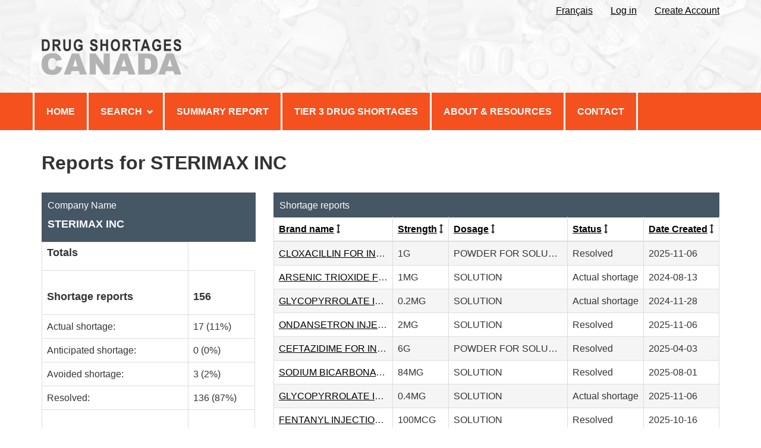

--- FILE ---
content_type: text/html; charset=UTF-8
request_url: https://www.drugshortagescanada.ca/company/226?orderby=updated_date&order=desc&limit=20&discontinuance_limit=20&shortage_limit=20&allow_all_user_shortages=1
body_size: 43277
content:

<!DOCTYPE html>
<!--[if lt IE 9]><html class="no-js lt-ie9" lang="en" dir="ltr"><![endif]-->
<!--[if gt IE 8]><!-->
<html class="no-js" lang="en" dir="ltr">
<!--<![endif]-->
	<head>
		<meta charset="utf-8" />
		<title>Reports for STERIMAX INC</title>
		<meta content="width=device-width, initial-scale=1" name="viewport" />
		<!-- Meta data -->
						<!-- Meta data-->
    <!--[if gte IE 9 | !IE ]><!-->
    <link href="/css/base-theme/theme.css" type="text/css" rel="stylesheet" />
    <!--<![endif]-->
		    	<link href="/css/pa-theme.css" type="text/css" rel="stylesheet" />
	    <link href="/css/font-awesome/font-awesome.min.css" type="text/css" rel="stylesheet" />
        <!--[if lt IE 9]>
    <link rel="stylesheet" href="/css/base-theme/ie8-theme.css" />
    <![endif]-->

    <noscript><link rel="stylesheet" href="/css/lib/wet-boew/src/base/noscript.css" /></noscript>
	</head>
	<body class="" vocab="http://schema.org/" typeof="WebPage">
    <ul id="wb-tphp">
	<li class="wb-slc">
		<a class="wb-sl" href="#wb-cont">Skip to main content</a>
	</li>
	  </ul>

    <header role="banner">
	<div id="wb-bnr">
		<div id="wb-bar">
			<div class="container">
				<div class="row">
          <section id="wb-lng" class="visible-md visible-lg">
		<h2>en</h2>
	<ul class="text-right">
            	  		<li><a lang="fr" hreflang="fr" href="https://www.penuriesdemedicamentscanada.ca/company/226?orderby=updated_date&amp;order=desc&amp;limit=20&amp;discontinuance_limit=20&amp;shortage_limit=20&amp;allow_all_user_shortages=1">Français</a></li>
    
    
  				<li><a href="/login">Log in</a></li>
			<li><a href="/register">Create Account</a></li>
		
			</ul>
</section>

          <section class="wb-mb-links col-xs-12 visible-sm visible-xs" id="wb-glb-mn">
	<h2>Menus</h2>
	<span id="wb-sttl">
		<a href="/">
										<img src="/images/logo-eng.png" alt="Canadian Drug Shortages Logo" height="30" />
					</a>
	</span>
  <ul class="pnl-btn list-inline text-right ">
  	<li>
      <a href="#mb-pnl" title="Search menus" aria-controls="mb-pnl" class="overlay-lnk btn btn-sm btn-default" role="button">
        <!-- <span class="glyphicon glyphicon-search"> -->
          <span class="glyphicon glyphicon-th-list"> <span class="wb-inv">Menus</span> </span>
        <!-- </span> -->
      </a>
    </li>
  </ul>
  <div id="mb-pnl"></div>
</section>

				</div>
			</div>
		</div>
		<div class="container visible-md visible-lg">
			<div class="row">
        <div id="wb-sttl" class="col-md-8 col-sm-12">
	<a href="/">
							<img src="/images/logo-eng.png" alt="Canadian Drug Shortages Logo" />
			</a>
</div>

        			</div>
		</div>
	</div>
  <nav role="navigation" id="wb-sm" data-trgt="mb-pnl" class="wb-menu visible-md visible-lg " typeof="SiteNavigationElement">
	<div class="pnl-strt container visible-md visible-lg nvbar">
		<h2>Topics menu</h2>
		<div class="row">
			<ul class="list-inline menu" role="menubar">
                											<li><a href="/" title="Home" aria-label="Click for Home" class="item">Home</a></li>
							        												<li>
						<a aria-haspopup="true" href="#" title="Search" class="item">Search</a>
						<ul class="sm list-unstyled" role="menu">
											<li><a href="/search?perform=0" title="Reports" aria-label="Click for Reports">Reports</a></li>
											<li><a href="/drugsearch?perform=0" title="Products" aria-label="Click for Products">Products</a></li>
											</ul>
					</li>
							        											<li><a href="/rws-search?perform=1" title="Summary Report" aria-label="Click for Summary Report" class="item">Summary Report</a></li>
							        											<li><a href="/tier3" title="Tier 3 Drug Shortages" aria-label="Click for Tier 3 Drug Shortages" class="item">Tier 3 Drug Shortages</a></li>
							        											<li><a href="/blogs" title="About &amp; Resources" aria-label="Click for About &amp; Resources" class="item">About & Resources</a></li>
							        											<li><a href="/contact" title="Contact" aria-label="Click for Contact" class="item">Contact</a></li>
							        			        			        			</ul>
		</div>
	</div>
</nav>

  
</header>


	    			    	<main role="main" property="mainContentOfPage" class="p-b-3 container">
									<h1 id="wb-cont" property="name" class="">Reports for STERIMAX INC</h1>
				
				        

<div class="row">
	<div class="col-md-4 table-responsive">
			<div class="table-title">Company Name <h4 class='inline-title'>STERIMAX INC</h4></div>
      <div class="">
			<table id="company-drug-list" class="table table-bordered">
				<tbody>
					<tr>
						<td colspan="2"><h4 style="margin-top: 0;">Totals</h4></td>
					</tr>
											<tr>
							<td colspan="2"><h4>Shortage reports</h4></td>
							<td><h4>156</h4></td>
						</tr>
						<tr>
							<td colspan="2">Actual shortage:</td>
							<td>17 (11%)</td>
						</tr>
						<tr>
							<td colspan="2">Anticipated shortage:</td>
							<td>0 (0%)</td>
						</tr>
						<tr>
							<td colspan="2">Avoided shortage:</td>
							<td>3 (2%)</td>
						</tr>
						<tr>
							<td colspan="2">Resolved:</td>
							<td>136 (87%)</td>
						</tr>
																					<tr>
							<td colspan="2" class="wrap"><h4>Discontinuation Reports</h4></td>
							<td><h4>8</h4></td>
						</tr>
						<tr>
							<td colspan="2">To be discontinued:</td>
							<td>4 (50%)</td>
						</tr>
						<tr>
							<td colspan="2">Discontinued:</td>
							<td>4 (50%)</td>
						</tr>
						<tr>
							<td colspan="2">Reversed:</td>
							<td>0 (0%)</td>
						</tr>
										
					<tr>
						<td colspan="2"><h4>Late reports</h4></td>
						<td><h4>29 (18%)</h4></td>
					</tr>
					<tr>
						<td colspan="2"><h4>Overdue reports</h4></td>
						<td><h4>4 (19%)</h4></td>
					</tr>
				</tbody>
			</table>
    </div>
	</div>
	<div class="col-md-8">

			<div class="table-responsive">
      <div class="table-title">Shortage reports</div>
    <table id="drug-shortage-reports" class="table table-bordered table-striped ">
  	<thead>
      <tr role="row">
      	      		  			<th  role="columnheader" class="sorting" rowspan="1" colspan="1" aria-label="">
  				  					<a href="/company/226?orderby=en_drug_brand_name&amp;order=asc&amp;limit=20&amp;discontinuance_limit=20&amp;shortage_limit=20&amp;allow_all_user_shortages=1&amp;company=BaseBundle%5CEntity%5CCompany%3C226%3E" title="Sort by Brand name ascending order" aria-label="Click to sort by Brand name ascending order">Brand name</a>
  				<i class="fa fa-arrows-v" aria-hidden="true"></i>  			</th>
  			      	      		  			<th  role="columnheader" class="sorting" rowspan="1" colspan="1" aria-label="">
  				  					<a href="/company/226?orderby=drug_strength&amp;order=asc&amp;limit=20&amp;discontinuance_limit=20&amp;shortage_limit=20&amp;allow_all_user_shortages=1&amp;company=BaseBundle%5CEntity%5CCompany%3C226%3E" title="Sort by Strength ascending order" aria-label="Click to sort by Strength ascending order">Strength</a>
  				<i class="fa fa-arrows-v" aria-hidden="true"></i>  			</th>
  			      	      		  			<th  role="columnheader" class="sorting" rowspan="1" colspan="1" aria-label="">
  				  					<a href="/company/226?orderby=drug_dosage_form&amp;order=asc&amp;limit=20&amp;discontinuance_limit=20&amp;shortage_limit=20&amp;allow_all_user_shortages=1&amp;company=BaseBundle%5CEntity%5CCompany%3C226%3E" title="Sort by Dosage ascending order" aria-label="Click to sort by Dosage ascending order">Dosage</a>
  				<i class="fa fa-arrows-v" aria-hidden="true"></i>  			</th>
  			      	      		  			<th  role="columnheader" class="sorting" rowspan="1" colspan="1" aria-label="">
  				  					<a href="/company/226?orderby=status&amp;order=asc&amp;limit=20&amp;discontinuance_limit=20&amp;shortage_limit=20&amp;allow_all_user_shortages=1&amp;company=BaseBundle%5CEntity%5CCompany%3C226%3E" title="Sort by Status ascending order" aria-label="Click to sort by Status ascending order">Status</a>
  				<i class="fa fa-arrows-v" aria-hidden="true"></i>  			</th>
  			      	      		  			<th  role="columnheader" class="sorting" rowspan="1" colspan="1" aria-label="">
  				  					<a href="/company/226?orderby=created_date&amp;order=desc&amp;limit=20&amp;discontinuance_limit=20&amp;shortage_limit=20&amp;allow_all_user_shortages=1&amp;company=BaseBundle%5CEntity%5CCompany%3C226%3E" title="Sort by Date Created descending order" aria-label="Click to sort by Date Created descending order">Date Created</a>
  				<i class="fa fa-arrows-v" aria-hidden="true"></i>  			</th>
  			      	      		  			<th  role="columnheader" class="sorting" rowspan="1" colspan="1" aria-label="">
  				  					<a href="/company/226?orderby=updated_date&amp;order=asc&amp;limit=20&amp;discontinuance_limit=20&amp;shortage_limit=20&amp;allow_all_user_shortages=1&amp;company=BaseBundle%5CEntity%5CCompany%3C226%3E" title="Sort by Date Updated ascending order" aria-label="Click to sort by Date Updated ascending order">Date Updated</a>
  				<i class="fa fa-long-arrow-down" aria-hidden="true"></i>  			</th>
  			      	      		  			<th  role="columnheader" class="sorting" rowspan="1" colspan="1" aria-label="">
  				  					Reports
  				  			</th>
  			      	      </tr>
  	</thead>
    <tbody role="group" aria-label="Table Rows">
    	      <tr role="row">
      	        <td role="cell">                    	 <a href="/drug/22688" alt="" title="CLOXACILLIN FOR INJECTION" aria-label="CLOXACILLIN FOR INJECTION">CLOXACILLIN FOR INJECTION</a>
                 	        </td>
        	        <td role="cell">        	1G
                </td>
        	        <td role="cell">        	POWDER FOR SOLUTION
                </td>
        	        <td role="cell">        	Resolved
                </td>
        	        <td role="cell">        	<span title="2025-11-06 2:00 PM EST">2025-11-06</span>
                </td>
        	        <td role="cell">        	<span title="2025-12-19 1:00 AM EST">2025-12-19</span>
                </td>
        	        <td role="cell">                    	 <a href="/shortage/271202" alt="" title="View Report #271202" aria-label="View Report #271202">271202</a>
                 	        </td>
        	      </tr>
            <tr role="row">
      	        <td role="cell">                    	 <a href="/drug/66187" alt="" title="ARSENIC TRIOXIDE FOR INJECTION" aria-label="ARSENIC TRIOXIDE FOR INJECTION">ARSENIC TRIOXIDE FOR INJECTION</a>
                 	        </td>
        	        <td role="cell">        	1MG
                </td>
        	        <td role="cell">        	SOLUTION
                </td>
        	        <td role="cell">        	Actual shortage
                </td>
        	        <td role="cell">        	<span title="2024-08-13 10:57 AM EDT">2024-08-13</span>
                </td>
        	        <td role="cell">        	<span title="2025-12-11 10:31 AM EST">2025-12-11</span>
                </td>
        	        <td role="cell">                    	 <a href="/shortage/235163" alt="" title="View Report #235163" aria-label="View Report #235163">235163</a>
                 	        </td>
        	      </tr>
            <tr role="row">
      	        <td role="cell">                    	 <a href="/drug/99372" alt="" title="GLYCOPYRROLATE INJECTION USP" aria-label="GLYCOPYRROLATE INJECTION USP">GLYCOPYRROLATE INJECTION USP</a>
                 	        </td>
        	        <td role="cell">        	0.2MG
                </td>
        	        <td role="cell">        	SOLUTION
                </td>
        	        <td role="cell">        	Actual shortage
                </td>
        	        <td role="cell">        	<span title="2024-11-28 10:13 AM EST">2024-11-28</span>
                </td>
        	        <td role="cell">        	<span title="2025-12-04 1:44 PM EST">2025-12-04</span>
                </td>
        	        <td role="cell">                    	 <a href="/shortage/244055" alt="" title="View Report #244055" aria-label="View Report #244055">244055</a>
                 	        </td>
        	      </tr>
            <tr role="row">
      	        <td role="cell">                    	 <a href="/drug/56756" alt="" title="ONDANSETRON INJECTION USP" aria-label="ONDANSETRON INJECTION USP">ONDANSETRON INJECTION USP</a>
                 	        </td>
        	        <td role="cell">        	2MG
                </td>
        	        <td role="cell">        	SOLUTION
                </td>
        	        <td role="cell">        	Resolved
                </td>
        	        <td role="cell">        	<span title="2025-11-06 2:23 PM EST">2025-11-06</span>
                </td>
        	        <td role="cell">        	<span title="2025-12-03 11:20 AM EST">2025-12-03</span>
                </td>
        	        <td role="cell">                    	 <a href="/shortage/271238" alt="" title="View Report #271238" aria-label="View Report #271238">271238</a>
                 	        </td>
        	      </tr>
            <tr role="row">
      	        <td role="cell">                    	 <a href="/drug/30176" alt="" title="CEFTAZIDIME FOR INJECTION BP" aria-label="CEFTAZIDIME FOR INJECTION BP">CEFTAZIDIME FOR INJECTION BP</a>
                 	        </td>
        	        <td role="cell">        	6G
                </td>
        	        <td role="cell">        	POWDER FOR SOLUTION
                </td>
        	        <td role="cell">        	Resolved
                </td>
        	        <td role="cell">        	<span title="2025-04-03 12:27 PM EDT">2025-04-03</span>
                </td>
        	        <td role="cell">        	<span title="2025-12-03 11:19 AM EST">2025-12-03</span>
                </td>
        	        <td role="cell">                    	 <a href="/shortage/254004" alt="" title="View Report #254004" aria-label="View Report #254004">254004</a>
                 	        </td>
        	      </tr>
            <tr role="row">
      	        <td role="cell">                    	 <a href="/drug/104314" alt="" title="SODIUM BICARBONATE INJECTION USP" aria-label="SODIUM BICARBONATE INJECTION USP">SODIUM BICARBONATE INJECTION USP</a>
                 	        </td>
        	        <td role="cell">        	84MG
                </td>
        	        <td role="cell">        	SOLUTION
                </td>
        	        <td role="cell">        	Resolved
                </td>
        	        <td role="cell">        	<span title="2025-08-01 7:33 AM EDT">2025-08-01</span>
                </td>
        	        <td role="cell">        	<span title="2025-12-03 11:18 AM EST">2025-12-03</span>
                </td>
        	        <td role="cell">                    	 <a href="/shortage/264085" alt="" title="View Report #264085" aria-label="View Report #264085">264085</a>
                 	        </td>
        	      </tr>
            <tr role="row">
      	        <td role="cell">                    	 <a href="/drug/99373" alt="" title="GLYCOPYRROLATE INJECTION USP" aria-label="GLYCOPYRROLATE INJECTION USP">GLYCOPYRROLATE INJECTION USP</a>
                 	        </td>
        	        <td role="cell">        	0.4MG
                </td>
        	        <td role="cell">        	SOLUTION
                </td>
        	        <td role="cell">        	Actual shortage
                </td>
        	        <td role="cell">        	<span title="2025-11-06 2:20 PM EST">2025-11-06</span>
                </td>
        	        <td role="cell">        	<span title="2025-11-13 9:57 AM EST">2025-11-13</span>
                </td>
        	        <td role="cell">                    	 <a href="/shortage/271235" alt="" title="View Report #271235" aria-label="View Report #271235">271235</a>
                 	        </td>
        	      </tr>
            <tr role="row">
      	        <td role="cell">                    	 <a href="/drug/100248" alt="" title="FENTANYL INJECTION BP" aria-label="FENTANYL INJECTION BP">FENTANYL INJECTION BP</a>
                 	        </td>
        	        <td role="cell">        	100MCG
                </td>
        	        <td role="cell">        	SOLUTION
                </td>
        	        <td role="cell">        	Resolved
                </td>
        	        <td role="cell">        	<span title="2025-10-16 12:03 PM EDT">2025-10-16</span>
                </td>
        	        <td role="cell">        	<span title="2025-10-29 10:20 AM EDT">2025-10-29</span>
                </td>
        	        <td role="cell">                    	 <a href="/shortage/269695" alt="" title="View Report #269695" aria-label="View Report #269695">269695</a>
                 	        </td>
        	      </tr>
            <tr role="row">
      	        <td role="cell">                    	 <a href="/drug/1872" alt="" title="TRIAMCINOLONE ACETONIDE INJECTABLE SUSPENSION USP" aria-label="TRIAMCINOLONE ACETONIDE INJECTABLE SUSPENSION USP">TRIAMCINOLONE ACETONIDE INJECTABLE SUSPENSION USP</a>
                 	        </td>
        	        <td role="cell">        	40MG
                </td>
        	        <td role="cell">        	SUSPENSION
                </td>
        	        <td role="cell">        	Actual shortage
                </td>
        	        <td role="cell">        	<span title="2025-08-28 10:33 AM EDT">2025-08-28</span>
                </td>
        	        <td role="cell">        	<span title="2025-10-16 12:55 PM EDT">2025-10-16</span>
                </td>
        	        <td role="cell">                    	 <a href="/shortage/266032" alt="" title="View Report #266032" aria-label="View Report #266032">266032</a>
                 	        </td>
        	      </tr>
            <tr role="row">
      	        <td role="cell">                    	 <a href="/drug/30172" alt="" title="CEFTAZIDIME FOR INJECTION BP" aria-label="CEFTAZIDIME FOR INJECTION BP">CEFTAZIDIME FOR INJECTION BP</a>
                 	        </td>
        	        <td role="cell">        	1G
                </td>
        	        <td role="cell">        	POWDER FOR SOLUTION
                </td>
        	        <td role="cell">        	Resolved
                </td>
        	        <td role="cell">        	<span title="2025-02-03 11:51 AM EST">2025-02-03</span>
                </td>
        	        <td role="cell">        	<span title="2025-10-08 12:00 AM EDT">2025-10-08</span>
                </td>
        	        <td role="cell">                    	 <a href="/shortage/249447" alt="" title="View Report #249447" aria-label="View Report #249447">249447</a>
                 	        </td>
        	      </tr>
            <tr role="row">
      	        <td role="cell">                    	 <a href="/drug/30174" alt="" title="CEFTAZIDIME FOR INJECTION BP" aria-label="CEFTAZIDIME FOR INJECTION BP">CEFTAZIDIME FOR INJECTION BP</a>
                 	        </td>
        	        <td role="cell">        	2G
                </td>
        	        <td role="cell">        	POWDER FOR SOLUTION
                </td>
        	        <td role="cell">        	Resolved
                </td>
        	        <td role="cell">        	<span title="2025-02-03 11:58 AM EST">2025-02-03</span>
                </td>
        	        <td role="cell">        	<span title="2025-10-08 12:00 AM EDT">2025-10-08</span>
                </td>
        	        <td role="cell">                    	 <a href="/shortage/249450" alt="" title="View Report #249450" aria-label="View Report #249450">249450</a>
                 	        </td>
        	      </tr>
            <tr role="row">
      	        <td role="cell">                    	 <a href="/drug/100248" alt="" title="FENTANYL INJECTION BP" aria-label="FENTANYL INJECTION BP">FENTANYL INJECTION BP</a>
                 	        </td>
        	        <td role="cell">        	100MCG
                </td>
        	        <td role="cell">        	SOLUTION
                </td>
        	        <td role="cell">        	Resolved
                </td>
        	        <td role="cell">        	<span title="2025-09-11 12:33 PM EDT">2025-09-11</span>
                </td>
        	        <td role="cell">        	<span title="2025-10-02 12:00 AM EDT">2025-10-02</span>
                </td>
        	        <td role="cell">                    	 <a href="/shortage/267006" alt="" title="View Report #267006" aria-label="View Report #267006">267006</a>
                 	        </td>
        	      </tr>
            <tr role="row">
      	        <td role="cell">                    	 <a href="/drug/99373" alt="" title="GLYCOPYRROLATE INJECTION USP" aria-label="GLYCOPYRROLATE INJECTION USP">GLYCOPYRROLATE INJECTION USP</a>
                 	        </td>
        	        <td role="cell">        	0.4MG
                </td>
        	        <td role="cell">        	SOLUTION
                </td>
        	        <td role="cell">        	Resolved
                </td>
        	        <td role="cell">        	<span title="2024-12-12 10:41 AM EST">2024-12-12</span>
                </td>
        	        <td role="cell">        	<span title="2025-09-18 8:46 AM EDT">2025-09-18</span>
                </td>
        	        <td role="cell">                    	 <a href="/shortage/245519" alt="" title="View Report #245519" aria-label="View Report #245519">245519</a>
                 	        </td>
        	      </tr>
            <tr role="row">
      	        <td role="cell">                    	 <a href="/drug/99374" alt="" title="GLYCOPYRROLATE INJECTION USP" aria-label="GLYCOPYRROLATE INJECTION USP">GLYCOPYRROLATE INJECTION USP</a>
                 	        </td>
        	        <td role="cell">        	4MG
                </td>
        	        <td role="cell">        	SOLUTION
                </td>
        	        <td role="cell">        	Resolved
                </td>
        	        <td role="cell">        	<span title="2024-08-08 11:02 AM EDT">2024-08-08</span>
                </td>
        	        <td role="cell">        	<span title="2025-09-18 8:46 AM EDT">2025-09-18</span>
                </td>
        	        <td role="cell">                    	 <a href="/shortage/234808" alt="" title="View Report #234808" aria-label="View Report #234808">234808</a>
                 	        </td>
        	      </tr>
            <tr role="row">
      	        <td role="cell">                    	 <a href="/drug/1872" alt="" title="TRIAMCINOLONE ACETONIDE INJECTABLE SUSPENSION USP" aria-label="TRIAMCINOLONE ACETONIDE INJECTABLE SUSPENSION USP">TRIAMCINOLONE ACETONIDE INJECTABLE SUSPENSION USP</a>
                 	        </td>
        	        <td role="cell">        	40MG
                </td>
        	        <td role="cell">        	SUSPENSION
                </td>
        	        <td role="cell">        	Resolved
                </td>
        	        <td role="cell">        	<span title="2025-08-07 9:37 AM EDT">2025-08-07</span>
                </td>
        	        <td role="cell">        	<span title="2025-08-16 12:00 AM EDT">2025-08-16</span>
                </td>
        	        <td role="cell">                    	 <a href="/shortage/264477" alt="" title="View Report #264477" aria-label="View Report #264477">264477</a>
                 	        </td>
        	      </tr>
            <tr role="row">
      	        <td role="cell">                    	 <a href="/drug/100248" alt="" title="FENTANYL INJECTION BP" aria-label="FENTANYL INJECTION BP">FENTANYL INJECTION BP</a>
                 	        </td>
        	        <td role="cell">        	100MCG
                </td>
        	        <td role="cell">        	SOLUTION
                </td>
        	        <td role="cell">        	Resolved
                </td>
        	        <td role="cell">        	<span title="2025-07-24 9:44 AM EDT">2025-07-24</span>
                </td>
        	        <td role="cell">        	<span title="2025-08-12 12:00 AM EDT">2025-08-12</span>
                </td>
        	        <td role="cell">                    	 <a href="/shortage/263444" alt="" title="View Report #263444" aria-label="View Report #263444">263444</a>
                 	        </td>
        	      </tr>
            <tr role="row">
      	        <td role="cell">                    	 <a href="/drug/104314" alt="" title="SODIUM BICARBONATE INJECTION USP" aria-label="SODIUM BICARBONATE INJECTION USP">SODIUM BICARBONATE INJECTION USP</a>
                 	        </td>
        	        <td role="cell">        	84MG
                </td>
        	        <td role="cell">        	SOLUTION
                </td>
        	        <td role="cell">        	Resolved
                </td>
        	        <td role="cell">        	<span title="2025-07-11 8:34 AM EDT">2025-07-11</span>
                </td>
        	        <td role="cell">        	<span title="2025-07-25 12:00 AM EDT">2025-07-25</span>
                </td>
        	        <td role="cell">                    	 <a href="/shortage/262524" alt="" title="View Report #262524" aria-label="View Report #262524">262524</a>
                 	        </td>
        	      </tr>
            <tr role="row">
      	        <td role="cell">                    	 <a href="/drug/100248" alt="" title="FENTANYL INJECTION BP" aria-label="FENTANYL INJECTION BP">FENTANYL INJECTION BP</a>
                 	        </td>
        	        <td role="cell">        	100MCG
                </td>
        	        <td role="cell">        	SOLUTION
                </td>
        	        <td role="cell">        	Resolved
                </td>
        	        <td role="cell">        	<span title="2025-04-23 9:18 AM EDT">2025-04-23</span>
                </td>
        	        <td role="cell">        	<span title="2025-06-03 9:28 AM EDT">2025-06-03</span>
                </td>
        	        <td role="cell">                    	 <a href="/shortage/255448" alt="" title="View Report #255448" aria-label="View Report #255448">255448</a>
                 	        </td>
        	      </tr>
            <tr role="row">
      	        <td role="cell">                    	 <a href="/drug/100248" alt="" title="FENTANYL INJECTION BP" aria-label="FENTANYL INJECTION BP">FENTANYL INJECTION BP</a>
                 	        </td>
        	        <td role="cell">        	100MCG
                </td>
        	        <td role="cell">        	SOLUTION
                </td>
        	        <td role="cell">        	Resolved
                </td>
        	        <td role="cell">        	<span title="2024-10-31 12:38 PM EDT">2024-10-31</span>
                </td>
        	        <td role="cell">        	<span title="2025-04-05 12:00 AM EDT">2025-04-05</span>
                </td>
        	        <td role="cell">                    	 <a href="/shortage/241701" alt="" title="View Report #241701" aria-label="View Report #241701">241701</a>
                 	        </td>
        	      </tr>
            <tr role="row">
      	        <td role="cell">                    	 <a href="/drug/5910" alt="" title="DIHYDROERGOTAMINE (DHE), 1MG/ML" aria-label="DIHYDROERGOTAMINE (DHE), 1MG/ML">DIHYDROERGOTAMINE (DHE), 1MG/ML</a>
                 	        </td>
        	        <td role="cell">        	1MG
                </td>
        	        <td role="cell">        	LIQUID
                </td>
        	        <td role="cell">        	Resolved
                </td>
        	        <td role="cell">        	<span title="2024-10-01 8:14 AM EDT">2024-10-01</span>
                </td>
        	        <td role="cell">        	<span title="2025-03-29 12:00 AM EDT">2025-03-29</span>
                </td>
        	        <td role="cell">                    	 <a href="/shortage/239039" alt="" title="View Report #239039" aria-label="View Report #239039">239039</a>
                 	        </td>
        	      </tr>
          </tbody>
  </table>
</div>

                        
            
            
            
        
                    
    <div class="text-center">
        <ul class="pagination">
            
    
                
                
    
    <li class="active">
        <a href="/company/226?orderby=updated_date&amp;order=desc&amp;limit=20&amp;discontinuance_limit=20&amp;shortage_limit=20&amp;allow_all_user_shortages=1&amp;shortage_page=1" rel="first">1</a>
    </li>

    
                
                                                    
                
    
    <li class="">
        <a href="/company/226?orderby=updated_date&amp;order=desc&amp;limit=20&amp;discontinuance_limit=20&amp;shortage_limit=20&amp;allow_all_user_shortages=1&amp;shortage_page=2" rel="">2</a>
    </li>
                        
                
    
    <li class="">
        <a href="/company/226?orderby=updated_date&amp;order=desc&amp;limit=20&amp;discontinuance_limit=20&amp;shortage_limit=20&amp;allow_all_user_shortages=1&amp;shortage_page=3" rel="">3</a>
    </li>
                
                            <li class="separator"><p>&#8230;</p></li>
                
                            
                
    
    <li class="">
        <a href="/company/226?orderby=updated_date&amp;order=desc&amp;limit=20&amp;discontinuance_limit=20&amp;shortage_limit=20&amp;allow_all_user_shortages=1&amp;shortage_page=8" rel="last">8</a>
    </li>

                
                
                
    
    <li class="">
        <a href="/company/226?orderby=updated_date&amp;order=desc&amp;limit=20&amp;discontinuance_limit=20&amp;shortage_limit=20&amp;allow_all_user_shortages=1&amp;shortage_page=2" rel="next">Next</a>
    </li>

        </ul>
    
        <p>Showing 1 to 20 of 156</p>
    </div>



			<div class="table-responsive">
      <div class="table-title">Discontinuation reports</div>
    <table id="drug-discontinuance-reports" class="table table-bordered table-striped ">
  	<thead>
      <tr role="row">
      	      		  			<th  role="columnheader" class="sorting" rowspan="1" colspan="1" aria-label="">
  				  					<a href="/company/226?orderby=en_drug_brand_name&amp;order=asc&amp;limit=20&amp;discontinuance_limit=20&amp;shortage_limit=20&amp;allow_all_user_shortages=1&amp;company=BaseBundle%5CEntity%5CCompany%3C226%3E" title="Sort by Brand name ascending order" aria-label="Click to sort by Brand name ascending order">Brand name</a>
  				<i class="fa fa-arrows-v" aria-hidden="true"></i>  			</th>
  			      	      		  			<th  role="columnheader" class="sorting" rowspan="1" colspan="1" aria-label="">
  				  					<a href="/company/226?orderby=drug_strength&amp;order=asc&amp;limit=20&amp;discontinuance_limit=20&amp;shortage_limit=20&amp;allow_all_user_shortages=1&amp;company=BaseBundle%5CEntity%5CCompany%3C226%3E" title="Sort by Strength ascending order" aria-label="Click to sort by Strength ascending order">Strength</a>
  				<i class="fa fa-arrows-v" aria-hidden="true"></i>  			</th>
  			      	      		  			<th  role="columnheader" class="sorting" rowspan="1" colspan="1" aria-label="">
  				  					<a href="/company/226?orderby=drug_dosage_form&amp;order=asc&amp;limit=20&amp;discontinuance_limit=20&amp;shortage_limit=20&amp;allow_all_user_shortages=1&amp;company=BaseBundle%5CEntity%5CCompany%3C226%3E" title="Sort by Dosage ascending order" aria-label="Click to sort by Dosage ascending order">Dosage</a>
  				<i class="fa fa-arrows-v" aria-hidden="true"></i>  			</th>
  			      	      		  			<th  role="columnheader" class="sorting" rowspan="1" colspan="1" aria-label="">
  				  					<a href="/company/226?orderby=status&amp;order=asc&amp;limit=20&amp;discontinuance_limit=20&amp;shortage_limit=20&amp;allow_all_user_shortages=1&amp;company=BaseBundle%5CEntity%5CCompany%3C226%3E" title="Sort by Status ascending order" aria-label="Click to sort by Status ascending order">Status</a>
  				<i class="fa fa-arrows-v" aria-hidden="true"></i>  			</th>
  			      	      		  			<th  role="columnheader" class="sorting" rowspan="1" colspan="1" aria-label="">
  				  					<a href="/company/226?orderby=created_date&amp;order=desc&amp;limit=20&amp;discontinuance_limit=20&amp;shortage_limit=20&amp;allow_all_user_shortages=1&amp;company=BaseBundle%5CEntity%5CCompany%3C226%3E" title="Sort by Date Created descending order" aria-label="Click to sort by Date Created descending order">Date Created</a>
  				<i class="fa fa-arrows-v" aria-hidden="true"></i>  			</th>
  			      	      		  			<th  role="columnheader" class="sorting" rowspan="1" colspan="1" aria-label="">
  				  					<a href="/company/226?orderby=updated_date&amp;order=asc&amp;limit=20&amp;discontinuance_limit=20&amp;shortage_limit=20&amp;allow_all_user_shortages=1&amp;company=BaseBundle%5CEntity%5CCompany%3C226%3E" title="Sort by Date Updated ascending order" aria-label="Click to sort by Date Updated ascending order">Date Updated</a>
  				<i class="fa fa-long-arrow-down" aria-hidden="true"></i>  			</th>
  			      	      		  			<th  role="columnheader" class="sorting" rowspan="1" colspan="1" aria-label="">
  				  					Reports
  				  			</th>
  			      	      </tr>
  	</thead>
    <tbody role="group" aria-label="Table Rows">
    	      <tr role="row">
      	        <td role="cell">                    	 <a href="/drug/19748" alt="" title="CEFTRIAXONE SODIUM FOR INJECTION BP" aria-label="CEFTRIAXONE SODIUM FOR INJECTION BP">CEFTRIAXONE SODIUM FOR INJECTION BP</a>
                 	        </td>
        	        <td role="cell">        	250MG
                </td>
        	        <td role="cell">        	POWDER FOR SOLUTION
                </td>
        	        <td role="cell">        	To be discontinued
                </td>
        	        <td role="cell">        	<span title="2025-12-11 3:40 PM EST">2025-12-11</span>
                </td>
        	        <td role="cell">        	<span title="2025-12-11 3:41 PM EST">2025-12-11</span>
                </td>
        	        <td role="cell">                    	 <a href="/discontinuance/274173" alt="" title="View Report #274173" aria-label="View Report #274173">274173</a>
                 	        </td>
        	      </tr>
            <tr role="row">
      	        <td role="cell">                    	 <a href="/drug/55810" alt="" title="BUPIVACAINE HYDROCHLORIDE IN DEXTROSE INJECTION USP" aria-label="BUPIVACAINE HYDROCHLORIDE IN DEXTROSE INJECTION USP">BUPIVACAINE HYDROCHLORIDE IN DEXTROSE INJECTION USP</a>
                 	        </td>
        	        <td role="cell">        	7.5MG
                </td>
        	        <td role="cell">        	SOLUTION
                </td>
        	        <td role="cell">        	To be discontinued
                </td>
        	        <td role="cell">        	<span title="2025-12-11 3:33 PM EST">2025-12-11</span>
                </td>
        	        <td role="cell">        	<span title="2025-12-11 3:35 PM EST">2025-12-11</span>
                </td>
        	        <td role="cell">                    	 <a href="/discontinuance/274162" alt="" title="View Report #274162" aria-label="View Report #274162">274162</a>
                 	        </td>
        	      </tr>
            <tr role="row">
      	        <td role="cell">                    	 <a href="/drug/11684" alt="" title="COLISTIMETHATE FOR INJECTION U.S.P." aria-label="COLISTIMETHATE FOR INJECTION U.S.P.">COLISTIMETHATE FOR INJECTION U.S.P.</a>
                 	        </td>
        	        <td role="cell">        	150MG
                </td>
        	        <td role="cell">        	POWDER FOR SOLUTION
                </td>
        	        <td role="cell">        	To be discontinued
                </td>
        	        <td role="cell">        	<span title="2025-10-23 8:02 AM EDT">2025-10-23</span>
                </td>
        	        <td role="cell">        	<span title="2025-10-23 8:04 AM EDT">2025-10-23</span>
                </td>
        	        <td role="cell">                    	 <a href="/discontinuance/270089" alt="" title="View Report #270089" aria-label="View Report #270089">270089</a>
                 	        </td>
        	      </tr>
            <tr role="row">
      	        <td role="cell">                    	 <a href="/drug/11216" alt="" title="STREPTOMYCIN FOR INJECTION USP" aria-label="STREPTOMYCIN FOR INJECTION USP">STREPTOMYCIN FOR INJECTION USP</a>
                 	        </td>
        	        <td role="cell">        	1G
                </td>
        	        <td role="cell">        	POWDER FOR SOLUTION
                </td>
        	        <td role="cell">        	To be discontinued
                </td>
        	        <td role="cell">        	<span title="2025-04-10 9:30 AM EDT">2025-04-10</span>
                </td>
        	        <td role="cell">        	<span title="2025-04-10 9:33 AM EDT">2025-04-10</span>
                </td>
        	        <td role="cell">                    	 <a href="/discontinuance/254712" alt="" title="View Report #254712" aria-label="View Report #254712">254712</a>
                 	        </td>
        	      </tr>
            <tr role="row">
      	        <td role="cell">                    	 <a href="/drug/101063" alt="" title="PHENYLEPHRINE HYDROCHLORIDE INJECTION USP" aria-label="PHENYLEPHRINE HYDROCHLORIDE INJECTION USP">PHENYLEPHRINE HYDROCHLORIDE INJECTION USP</a>
                 	        </td>
        	        <td role="cell">        	10MG
                </td>
        	        <td role="cell">        	SOLUTION
                </td>
        	        <td role="cell">        	Discontinued
                </td>
        	        <td role="cell">        	<span title="2024-03-22 3:12 PM EDT">2024-03-22</span>
                </td>
        	        <td role="cell">        	<span title="2024-08-08 10:17 AM EDT">2024-08-08</span>
                </td>
        	        <td role="cell">                    	 <a href="/discontinuance/223140" alt="" title="View Report #223140" aria-label="View Report #223140">223140</a>
                 	        </td>
        	      </tr>
            <tr role="row">
      	        <td role="cell">                    	 <a href="/drug/60232" alt="" title="MYCOPHENOLATE MOFETIL FOR INJECTION USP" aria-label="MYCOPHENOLATE MOFETIL FOR INJECTION USP">MYCOPHENOLATE MOFETIL FOR INJECTION USP</a>
                 	        </td>
        	        <td role="cell">        	500MG
                </td>
        	        <td role="cell">        	POWDER FOR SOLUTION
                </td>
        	        <td role="cell">        	Discontinued
                </td>
        	        <td role="cell">        	<span title="2024-01-22 4:09 PM EST">2024-01-22</span>
                </td>
        	        <td role="cell">        	<span title="2024-08-07 2:54 PM EDT">2024-08-07</span>
                </td>
        	        <td role="cell">                    	 <a href="/discontinuance/216963" alt="" title="View Report #216963" aria-label="View Report #216963">216963</a>
                 	        </td>
        	      </tr>
            <tr role="row">
      	        <td role="cell">                    	 <a href="/drug/101063" alt="" title="PHENYLEPHRINE HYDROCHLORIDE INJECTION USP" aria-label="PHENYLEPHRINE HYDROCHLORIDE INJECTION USP">PHENYLEPHRINE HYDROCHLORIDE INJECTION USP</a>
                 	        </td>
        	        <td role="cell">        	10MG
                </td>
        	        <td role="cell">        	SOLUTION
                </td>
        	        <td role="cell">        	Discontinued
                </td>
        	        <td role="cell">        	<span title="2024-03-22 3:16 PM EDT">2024-03-22</span>
                </td>
        	        <td role="cell">        	<span title="2024-08-07 2:20 PM EDT">2024-08-07</span>
                </td>
        	        <td role="cell">                    	 <a href="/discontinuance/223145" alt="" title="View Report #223145" aria-label="View Report #223145">223145</a>
                 	        </td>
        	      </tr>
            <tr role="row">
      	        <td role="cell">                    	 <a href="/drug/100979" alt="" title="BUPIVACAINE HYDROCHLORIDE INJECTION, USP" aria-label="BUPIVACAINE HYDROCHLORIDE INJECTION, USP">BUPIVACAINE HYDROCHLORIDE INJECTION, USP</a>
                 	        </td>
        	        <td role="cell">        	7.5MG
                </td>
        	        <td role="cell">        	SOLUTION
                </td>
        	        <td role="cell">        	Discontinued
                </td>
        	        <td role="cell">        	<span title="2024-01-15 11:11 AM EST">2024-01-15</span>
                </td>
        	        <td role="cell">        	<span title="2024-06-01 12:00 AM EDT">2024-06-01</span>
                </td>
        	        <td role="cell">                    	 <a href="/discontinuance/216017" alt="" title="View Report #216017" aria-label="View Report #216017">216017</a>
                 	        </td>
        	      </tr>
          </tbody>
  </table>
</div>

                        
            
            
            
        
                    
    <div class="text-center">
        <ul class="pagination">
            
    
                
                
    
    <li class="active">
        <a href="/company/226?orderby=updated_date&amp;order=desc&amp;limit=20&amp;discontinuance_limit=20&amp;shortage_limit=20&amp;allow_all_user_shortages=1&amp;discontinuance_page=1" rel="first">1</a>
    </li>

    
                
                
                
                
            
        </ul>
    
        <p>Showing 1 to 8 of 8</p>
    </div>



	</div>
</div>
    	</main>
    		<!--[if gte IE 9 | !IE ]><!-->
		<script src="https://ajax.googleapis.com/ajax/libs/jquery/3.1.0/jquery.min.js"></script>
		<script src="/js/wet-boew.js"></script>
		<!--<![endif]-->
		<!--[if lt IE 9]>
		<script src="/js/ie8-wet-boew.js"></script>
		<![endif]-->
		<script src="/js/theme.js"></script>
		<script src="/js/bootstrap.min.js"></script>
  		  	<script src="/bundles/fosjsrouting/js/router.js"></script>
	  	<script src="/js/routing?callback=fos.Router.setData"></script>
  		<script type="text/javascript">
	var locale = 'en';
	var request = {"name":"web_v1_company_details","params":{"id":226,"_locale":"en"},"query":{"orderby":"updated_date","order":"desc","limit":20,"discontinuance_limit":20,"shortage_limit":20,"allow_all_user_shortages":1}};
</script>
				      						        <script src="/js/shared.js" type="text/javascript"></script>
											      						        <script src="/js/company.details.js" type="text/javascript"></script>
											      						        <script src="/js/rwsslider.js" type="text/javascript"></script>
											      	      	
  	  		  		  		<script>
			  (function(i,s,o,g,r,a,m){i['GoogleAnalyticsObject']=r;i[r]=i[r]||function(){
			  (i[r].q=i[r].q||[]).push(arguments)},i[r].l=1*new Date();a=s.createElement(o),
			  m=s.getElementsByTagName(o)[0];a.async=1;a.src=g;m.parentNode.insertBefore(a,m)
			  })(window,document,'script','https://www.google-analytics.com/analytics.js','ga');

			  ga('create', 'UA-90161689-1', 'auto');
			  ga('send', 'pageview');

			</script>
	  	  		</body>
</html>


--- FILE ---
content_type: text/css
request_url: https://www.drugshortagescanada.ca/css/pa-theme.css
body_size: 18872
content:
body.shrink-main-sm main[property="mainContentOfPage"]{width:750px}@media screen and (max-width: 767px){body.shrink-main-sm main[property="mainContentOfPage"]{width:100%}}body header{background-image:url("images/banner.png");background-size:contain}#wb-bar,#wb-bar>.container{background:transparent}.hidden-softly,.input-special-required{display:none}h1{font-size:32px}h3#wb-cont{margin-top:20px;margin-bottom:30px}.alert-text{color:#f15242;font-weight:bold;margin-right:0.5em}#login_reset_pass{float:right;margin-top:-28px}#login_resend_verification{float:right;margin-top:5px}#wb-glb-mn .pnl-btn a{background:#f4511e;border-color:#bf360c}#wb-glb-mn .pnl-btn a:hover{background:#bf360c}section.error-ignored .alert-danger{background:#d7faff;border-color:#269abc}section.error-ignored .alert-danger>:first-child::before{color:#269abc;content:"\e090"}section.error-ignored .alert-danger>h2{color:rgba(0,0,0,0.6)}section.error-ignored .alert-danger>h2 .ignore-label{display:inline-block}section.error-ignored .alert-danger .ignore-error{display:none}.ignore-label,.error-continue{display:none}.flag-well{height:290px}#wb-sttl object{margin-top:10px}@media screen and (max-width: 991px){#wb-sttl object{position:relative;float:left}#wb-sttl a{position:absolute;padding-top:5px;top:5px}}@media screen and (max-width: 475px){#wb-sttl a span{display:none}}@media screen and (max-width: 991px){#wb-glb-mn ul.pnl-btn{width:100%;background:#f4511e;position:absolute;left:0;top:60px}#wb-glb-mn ul.pnl-btn li{width:auto;padding:0;border-left:1px solid #bf360c}#wb-glb-mn ul.pnl-btn li a{border:none}}@media screen and (max-width: 991px){#wb-bnr{height:100px}#wb-bnr #wb-bar .container{width:100%}#wb-bnr #wb-bar .container #wb-sttl{width:750px}}.collapse-padding{margin:10px 0}.p-b-3{padding-bottom:30px}.m-b-3{margin-bottom:30px}.m-b-2{margin-bottom:20px}.m-b-1{margin-bottom:10px}.d-block{display:block}.form-control{width:100%}.help-block{font-size:0.8em;font-style:italic}.button-height{line-height:36px}.button-height span{max-width:80%;display:inline-block;line-height:26px}.btn-pad-right{margin-right:15px}.inline-form-group>form{display:inline-block}table.table-bordered-inner>tbody>tr>td{border:1px solid #455664}table.table-highlight-left>tbody>tr>td:first-child{background:#E6EAED}h4.inline-title{margin-top:11.5px}h4.inline-title a{color:#fff}.table-limited-height{max-height:500px;overflow:auto}.table-limited-height table{margin-bottom:0px}#wb-bnr>.container{background:transparent;padding-top:30px;padding-bottom:30px}#wb-bnr>.container .row{display:flex;align-items:center}#wb-sm{background:#f4511e}#wb-sm .sm{border-bottom:none;width:100%;background-color:#455664}#wb-sm .sm.open li{border-top:1px solid #fff;border-bottom:1px solid #fff}#wb-sm .sm.open li:first-child{border-top:2px solid #fff}#wb-sm .sm.open li a:hover{background:#bf360c;color:white}#wb-sm ul.menu>li{font-size:initial;position:relative;border-right:3px solid white}#wb-sm ul.menu>li>a{padding:20px;text-transform:uppercase}#wb-sm ul.menu>li>a.wb-navcurr,#wb-sm ul.menu>li>a:hover{background:#bf360c;border-color:#bf360c}#wb-sm ul.menu>li:hover{border-color:white}#wb-sm ul.menu>li:first-child{border-left:3px solid white}#wb-sm.menu-user-authenticated,#wb-glb-mn ul.menu-user-authenticated{background:#455664}#wb-sm.menu-user-authenticated .sm.open li a:hover,#wb-glb-mn ul.menu-user-authenticated .sm.open li a:hover{background:#263441}#wb-sm.menu-user-authenticated ul.menu>li,#wb-glb-mn ul.menu-user-authenticated ul.menu>li{border-color:white}#wb-sm.menu-user-authenticated ul.menu>li.active,#wb-glb-mn ul.menu-user-authenticated ul.menu>li.active{background:#263441}#wb-sm.menu-user-authenticated ul.menu>li>a.wb-navcurr,#wb-glb-mn ul.menu-user-authenticated ul.menu>li>a.wb-navcurr{background:#263441}#wb-sm.menu-user-authenticated ul.menu>li>a:hover,#wb-sm.menu-user-authenticated ul.menu>li.active>a,#wb-glb-mn ul.menu-user-authenticated ul.menu>li>a:hover,#wb-glb-mn ul.menu-user-authenticated ul.menu>li.active>a{background:#394A59}#wb-sm.menu-user-authenticated .sm a,#wb-glb-mn ul.menu-user-authenticated .sm a{background:#394A59}#wb-sm.menu-user-authenticated li,#wb-glb-mn ul.menu-user-authenticated li{border-color:white}#wb-sm.menu-user-authenticated li.active,#wb-glb-mn ul.menu-user-authenticated li.active{background:#263441}#wb-sm.menu-user-authenticated li>a,#wb-glb-mn ul.menu-user-authenticated li>a{background:#263441}#wb-sm.menu-user-authenticated li>a:hover,#wb-sm.menu-user-authenticated li.active>a,#wb-glb-mn ul.menu-user-authenticated li>a:hover,#wb-glb-mn ul.menu-user-authenticated li.active>a{background:#394A59}nav#wb-sec ul.list-group.menu li a.list-group-item{background-color:#455664;padding-right:1.8em}nav#wb-sec ul.list-group.menu li a.list-group-item:hover{background-color:#394A59}nav#wb-sec ul.list-group.menu li a.list-group-item.wb-navcurr,nav#wb-sec ul.list-group.menu li a.list-group-item:focus{background-color:#263441}.search-subheading{margin-bottom:45px}.well{border-radius:0;background-color:#E6EAED;border:none;box-shadow:none}#refine-search-container{border-radius:0;background-color:#E6EAED;border:none;box-shadow:none;padding:15px 15px 15px 30px}#refine-search-container .form-group{padding-bottom:25px}#refine-search-container .multiinput-seperator{line-height:34px}#refine-search-container .multiinput-input{padding:0px;text-align:left}#refine-search-container .multiinput-input:last-of-type{text-align:right}@media screen and (max-width: 991px){#refine-search-container .multiinput-input:last-of-type{text-align:left}}#refine-search-container .multiinput-input .form-control{width:31.5%;margin-right:1.5%}#refine-search-container .multiinput-input .form-control:last-of-type{margin-right:0}@media screen and (max-width: 767px){#refine-search-container .multiinput-input .form-control{width:100%}}h1#wb-cont{padding-bottom:20px}h4.sub-title{padding-bottom:20px}.natural-form-item{width:auto}.inline-btn-group label{display:block}.inline-btn-group .help-block{position:absolute}.inline-btn-group.has-error{margin-bottom:45px}.input-group-extra-space{margin-bottom:30px}input.inline-button{display:inline-block;width:calc(100% - 180px)}.inline-btn-item{float:right}.table-title{width:100%;background-color:#455664;margin-bottom:0;padding:10px 10px 8px 10px;color:#fff}.table-title+table{border-color:#455664}.pagination>li>p{position:relative;float:left;margin-left:5px;padding:5px 15px;cursor:default;display:inline-block}.pagination>li>a{border-radius:4px;margin-left:5px;padding:5px 15px;background-color:transparent;border-color:transparent;color:#005897;text-transform:lowercase}.pagination>li:first-child>a{margin-left:0}.pagination>.active>a,.pagination>.active>a:hover,.pagination>.active>a:focus,.pagination>.active>span,.pagination>.active>span:hover,.pagination>.active>span:focus{color:#005897;background-color:transparent;border-color:#455664}.pagination>li>a[rel~="prev"],.pagination>li>a[rel~="next"]{background-color:#005897;color:#fff}td,th{white-space:nowrap;overflow:hidden;text-overflow:ellipsis;max-width:200px}.table.table-highlight-left.table-bordered-inner td{white-space:normal;text-overflow:inherit}td.wrap{text-overflow:inherit;white-space:normal}.wb-clndr td{min-width:10px;width:14%}.homepage-table td{width:25%}.table>tbody>tr>td{vertical-align:middle}.diff{border:1px solid #4A4A4A;display:flex;flex-direction:row;height:800px;overflow:hidden}.diff .diff__nav{flex:0 0 auto;background-color:#455664;color:#fff;display:flex;flex-direction:column;z-index:2;box-shadow:0px 0px 10px 0px rgba(0,0,0,0.75)}.diff .diff__nav title{display:block;font-size:22px;line-height:26px;padding:25px 12px 8px}.diff .diff__nav p{font-size:18px;line-height:18px;padding:0px 12px 15px}.diff .diff__nav .diff__nav__section{background-color:#fff;color:#333;font-size:12px;line-height:14px;padding:6px 12px;margin:0}.diff .diff__nav .diff__nav__other{overflow-y:auto}.diff .diff__nav li{list-style:none}.diff .diff__nav a{color:inherit;display:block;position:relative;padding:8px 11px 8px 32px;width:263px;font-size:14px;line-height:17px;text-decoration:none;letter-spacing:1px}.diff .diff__nav a.active{background-color:#394A59}.diff .diff__nav a:hover{background-color:#263441}.diff .diff__nav .diff__nav__icon{position:absolute;top:8px;left:8px}.diff .diff__nav .diff__nav__title{font-size:22px;line-height:26px;text-decoration:underline;margin-top:4px;margin-bottom:4px}.diff .diff__nav .diff__nav__date{text-align:right;font-size:16px;line-height:19px}.diff .diff__content{margin-left:-1px;margin-right:-1px;height:100%;flex:1 1 auto}@media screen and (max-width: 1200px){.diff .diff__content{box-shadow:inset -10px 0px 20px -10px rgba(0,0,0,0.25)}}.diff .table{border:0;margin:0}.diff .table td,.diff .table th{padding:10px;border:1px solid #4A4A4A;max-width:300px}.diff .table td{white-space:normal;min-width:300px}.diff .table thead tr{background-color:#E6EAED}.diff .table thead th span{float:right;font-weight:normal}.diff .table tbody tr:nth-of-type(even){background-color:#F2F2F2}.diff .table tbody tr.different>td{background:#FFE746}.well-sm p.pull-left{margin:6px 0 0px}hr.divider{border:1px solid black}#drug-shortage-reports:not(.homepage-table) tbody,#drug-discontinuance-reports:not(.homepage-table) tbody{max-height:200px;overflow-y:scroll}#drug-shortage-reports:not(.homepage-table) thead,#drug-discontinuance-reports:not(.homepage-table) thead{display:table-header-group}.flag-well{box-shadow:0 2px 4px 0 rgba(0,0,0,0.2)}.accordion-header{height:60px;background-color:#E6EAED;box-shadow:0 2px 4px 0 rgba(0,0,0,0.2);line-height:60px;margin-bottom:20px}.search-filters{font-size:16px;padding-left:20px;padding-right:20px}.marker-tutorial{padding-left:20px;padding-right:26px;font-size:24px}.toggle-text{font-size:14px}.flag-cell{height:50px;width:120px;margin-bottom:5px}.flag-cell .flag-group{float:left;width:68px}.flag-cell a{line-height:50px;float:right}.flag-label{font-size:12px;text-transform:uppercase}.rwstotals{padding-left:30px;padding-right:30px;padding-bottom:15px;margin-top:55px;box-shadow:0 2px 4px 0 rgba(0,0,0,0.2)}.rwsprogress{background-color:#F9F9F9;box-shadow:0 2px 4px 0 rgba(0,0,0,0.2);margin-left:5px;margin-right:5px}.rwsslider{background:#f9f9f9;height:250px;box-shadow:0 2px 4px 0 rgba(0,0,0,0.2);margin-left:5px;margin-right:5px;margin-bottom:20px}.descriptors{font-size:18px;width:100%;padding-bottom:10px}.descriptors div{display:inline}.descriptors div:last-child{float:right}.range-slider{position:relative;margin-top:40px;width:80%;left:8%}.range{-webkit-appearance:none;-moz-appearance:none;position:absolute;left:50%;top:50%;width:100%;margin-top:10px;transform:translate(-50%, -50%)}input{background:transparent;box-shadow:0 2px 4px 0 rgba(0,0,0,0.2)}input[type=range]::-webkit-slider-runnable-track{-webkit-appearance:none;background:#1d1c25;background:-moz-linear-gradient(left, #f15242 1%, #f4ec00 51%, #17a286 100%);background:-webkit-linear-gradient(left, #f15242 1%, #f4ec00 51%, #17a286 100%);background:linear-gradient(to right, #f15242 1%, #f4ec00 51%, #17a286 100%);filter:progid:DXImageTransform.Microsoft.gradient( startColorstr='#f15242', endColorstr='#17a286',GradientType=1 );height:9px;border-radius:18px}input[type=range]:focus{outline:none}input[type=range]::-moz-range-track{-webkit-appearance:none;background:#1d1c25;background:-moz-linear-gradient(left, #f15242 1%, #f4ec00 51%, #17a286 100%);background:-webkit-linear-gradient(left, #f15242 1%, #f4ec00 51%, #17a286 100%);background:linear-gradient(to right, #f15242 1%, #f4ec00 51%, #17a286 100%);filter:progid:DXImageTransform.Microsoft.gradient( startColorstr='#f15242', endColorstr='#17a286',GradientType=1 );height:2px}output{position:relative;display:block;border:4.5px solid #FFFFFF;border-radius:50%;height:101px;width:101px;color:white;background:#f15242;left:-15px;top:3px;font-size:29px;text-align:center;line-height:82px;box-shadow:0 2px 14px 0 rgba(0,0,0,0.2)}.range-numbers{font-size:18px;font-weight:600;width:100%;padding-top:10px}.range-numbers div{display:inline}.range-numbers div:first-child{color:#f15242}.range-numbers div:last-child{color:#17a286;float:right}.progress-content{margin:0 8px}.progress-container{display:flex;margin-right:8px;margin-bottom:65px;padding-top:75px;padding-bottom:28px;padding-left:3%;padding-right:3%}.progress-container:last-child{margin-bottom:20px}.progress-container h3{color:#444;margin:0;padding:0 0 20px 0}.cssProgress{width:100%;margin-bottom:20px;margin-right:8px}.cssProgress .progress1,.cssProgress .progress2,.cssProgress .progress3,.cssProgress .compliance,.cssProgress .late,.cssProgress .actionable,.cssProgress .advance,.cssProgress .avoided{position:relative;overflow:hidden;width:100%;font-family:"Roboto", sans-serif}.cssProgress .cssProgress-bar{display:block;float:left;width:0%;height:100%;background:#005897;box-shadow:inset 0px -1px 2px rgba(0,0,0,0.1);transition:width 0.8s ease-in-out}.cssProgress .cssProgress-label{position:absolute;overflow:hidden;left:0px;right:0px;color:rgba(0,0,0,0.6);font-size:0.7em;text-align:center;text-shadow:0px 1px rgba(0,0,0,0.3)}.cssProgress .cssProgress-info{background-color:#9575cd !important}.cssProgress .cssProgress-danger{background-color:#ef5350 !important}.cssProgress .cssProgress-success{background-color:#66bb6a !important}.cssProgress .cssProgress-warning{background-color:#ffb74d !important}.cssProgress .cssProgress-right{float:right !important}.cssProgress .cssProgress-label-left{margin-left:10px;text-align:left !important}.cssProgress .cssProgress-label-right{margin-right:10px;text-align:right !important}.cssProgress .cssProgress-label2{display:block;margin:2px 0;padding:0 8px;font-size:0.8em}.cssProgress .cssProgress-label2.cssProgress-label2-right{text-align:right}.cssProgress .cssProgress-label2.cssProgress-label2-center{text-align:center}.cssProgress .cssProgress-stripes,.cssProgress .cssProgress-active,.cssProgress .cssProgress-active-right{background-image:linear-gradient(-45deg, rgba(255,255,255,0.125) 25%, transparent 25%, transparent 50%, rgba(255,255,255,0.125) 50%, rgba(255,255,255,0.125) 75%, transparent 75%, transparent);background-size:35px 35px}.cssProgress .cssProgress-active{-webkit-animation:cssProgressActive 2s linear infinite;-moz-animation:cssProgressActive 2s linear infinite;-ms-animation:cssProgressActive 2s linear infinite;-o-animation:cssProgressActive 2s linear infinite;animation:cssProgressActive 2s linear infinite}.cssProgress .cssProgress-active-right{-webkit-animation:cssProgressActiveRight 2s linear infinite;-moz-animation:cssProgressActiveRight 2s linear infinite;-ms-animation:cssProgressActiveRight 2s linear infinite;-o-animation:cssProgressActiveRight 2s linear infinite;animation:cssProgressActiveRight 2s linear infinite}@-webkit-keyframes cssProgressActive{0%{background-position:0 0}100%{background-position:35px 35px}}@-moz-keyframes cssProgressActive{0%{background-position:0 0}100%{background-position:35px 35px}}@-ms-keyframes cssProgressActive{0%{background-position:0 0}100%{background-position:35px 35px}}@-o-keyframes cssProgressActive{0%{background-position:0 0}100%{background-position:35px 35px}}@keyframes cssProgressActive{0%{background-position:0 0}100%{background-position:35px 35px}}@-webkit-keyframes cssProgressActiveRight{0%{background-position:0 0}100%{background-position:-35px -35px}}@-moz-keyframes cssProgressActiveRight{0%{background-position:0 0}100%{background-position:-35px -35px}}@-ms-keyframes cssProgressActiveRight{0%{background-position:0 0}100%{background-position:-35px -35px}}@-o-keyframes cssProgressActiveRight{0%{background-position:0 0}100%{background-position:-35px -35px}}@keyframes cssProgressActiveRight{0%{background-position:0 0}100%{background-position:-35px -35px}}.cssProgress p{text-align:center;font-size:12px}.cssProgress h4{text-align:center;font-size:18px}.progress2{background-color:#EEE;border-radius:9px;box-shadow:inset 0px 1px 3px rgba(0,0,0,0.2)}.progress2 .cssProgress-bar{height:6px;border-radius:9px}.progress2 .cssProgress-label{line-height:18px}.compliance{background-color:#EEE;border-radius:9px;box-shadow:inset 0px 1px 3px rgba(0,0,0,0.2)}.compliance .cssProgress-bar{height:6px;border-radius:9px}.compliance .cssProgress-label{line-height:18px}.late{background-color:#EEE;border-radius:9px;box-shadow:inset 0px 1px 3px rgba(0,0,0,0.2)}.late .cssProgress-bar{height:6px;border-radius:9px;background-color:#F15242}.late .cssProgress-label{line-height:18px}.actionable{background-color:#EEE;border-radius:9px;box-shadow:inset 0px 1px 3px rgba(0,0,0,0.2)}.actionable .cssProgress-bar{height:6px;border-radius:9px;background-color:#F37C26}.actionable .cssProgress-label{line-height:18px}.advance{background-color:#EEE;border-radius:9px;box-shadow:inset 0px 1px 3px rgba(0,0,0,0.2)}.advance .cssProgress-bar{height:6px;border-radius:9px;background-color:#5DBD63}.advance .cssProgress-label{line-height:18px}.avoided{background-color:#EEE;border-radius:9px;box-shadow:inset 0px 1px 3px rgba(0,0,0,0.2)}.avoided .cssProgress-bar{height:6px;border-radius:9px;background-color:#17A286}.avoided .cssProgress-label{line-height:18px}.container ol li{margin-bottom:1em}.container ol li img{margin-top:1em;margin-bottom:1em}.limit-button{font-size:12px;line-height:14px;margin-top:16px}.limit-button .dropdown-menu>.active>a{background-color:#263441;color:#ffffff;text-decoration:underline}.limit-button .dropdown-menu>.active>a:hover,.limit-button .dropdown-menu>.active>a:focus{background-color:#394A59;color:#ffffff;text-decoration:underline}.limit-button .dropdown-menu>li>a:hover,.limit-button .dropdown-menu>li>a:focus{text-decoration:underline}.limit-button .btn{background-color:#ffffff;color:#3E3E3E;font-size:inherit;line-height:inherit;text-align:left;padding:6px 12px;border:1px solid;border-color:#394A59 !important}.limit-button .btn:hover{background-color:#e6e6e6}.limit-button .btn:focus{background-color:#ffffff;color:#3E3E3E}.limit-button .dropdown-menu{font-size:inherit;line-height:inherit}.limit-button .limit-button__count{font-weight:bold;margin-top:2px}.limit-button.open .btn{background-color:#263441 !important}.rws-container .table-responsive{overflow:scroll;position:relative;max-height:460px}.rws-container .table-responsive .rws-search-table{position:relative;border-collapse:separate}.rws-container .table-responsive .rws-search-table thead th:first-child{left:0;z-index:1;background:white}.rws-container .table-responsive .rws-search-table thead th{position:-webkit-sticky;position:sticky;top:0;background:white;border-top:1px solid #ddd !important}.rws-container .table-responsive .rws-search-table tbody tr td:first-child{position:-webkit-sticky;position:sticky;left:0;background:#FFF}#homepage-legend{border:0.5px solid #979797;background:#F8F8F8;padding:1em}.mb-2{margin-bottom:2em}
/*# sourceMappingURL=pa-theme.css.map */


--- FILE ---
content_type: application/javascript
request_url: https://www.drugshortagescanada.ca/js/rwsslider.js
body_size: 2415
content:
$(document).ready(function(){

  var inputRange = document.getElementsByClassName('range')[0],
      speed = 5,
      currValue, rafID,
      firstHalf, secondHalf, colorArray;

  firstHalf = generateColor('#17a286', '#eeb316', 450);
  secondHalf = generateColor('#eeb316', '#f15242', 450);

  colorArray = secondHalf.concat(firstHalf);

  function setSlider(val){
    $('#score-slider').val(val);
    outputUpdate(val);
  }

  // function outputUpdate(val) {
  //   var bubble = $("#score-bubble");
  //   // var scoreText = $("#score-text");
  // 	// scoreText.text(val);
  //   bubble.val(val);
  //   var leftOffset = ((val/900)*100) - 5;
  //   // bubble.css('left', leftOffset + '%');
  //   bubble.css('background', '#' + colorArray[val]);
  // }

  function hex (c) {
    var s = "0123456789abcdef";
    var i = parseInt (c);
    if (i == 0 || isNaN (c))
      return "00";
    i = Math.round (Math.min (Math.max (0, i), 255));
    return s.charAt ((i - i % 16) / 16) + s.charAt (i % 16);
  }

  /* Convert an RGB triplet to a hex string */
  function convertToHex (rgb) {
    return hex(rgb[0]) + hex(rgb[1]) + hex(rgb[2]);
  }

  /* Remove '#' in color hex string */
  function trim (s) { return (s.charAt(0) == '#') ? s.substring(1, 7) : s }

  /* Convert a hex string to an RGB triplet */
  function convertToRGB (hex) {
    var color = [];
    color[0] = parseInt ((trim(hex)).substring (0, 2), 16);
    color[1] = parseInt ((trim(hex)).substring (2, 4), 16);
    color[2] = parseInt ((trim(hex)).substring (4, 6), 16);
    return color;
  }

  function generateColor(colorStart,colorEnd,colorCount){

  	// The beginning of your gradient
  	var start = convertToRGB (colorStart);

  	// The end of your gradient
  	var end   = convertToRGB (colorEnd);

  	// The number of colors to compute
  	var len = colorCount;

  	//Alpha blending amount
  	var alpha = 0.0;

  	var saida = [];

  	for (i = 0; i < len; i++) {
  		var c = [];
  		alpha += (1.0/len);

  		c[0] = start[0] * alpha + (1 - alpha) * end[0];
  		c[1] = start[1] * alpha + (1 - alpha) * end[1];
  		c[2] = start[2] * alpha + (1 - alpha) * end[2];

  		saida.push(convertToHex (c));

  	}

  	return saida;

  }

  $("#score-bubble").css('background', '#' + colorArray[$('#score-slider').val()]);

  // setTimeout(function(){
  //   setSlider(600);
  // }, 6000)


  // setTimeout(function(){
  //   setSlider(850);
  // }, 12000)

});


--- FILE ---
content_type: application/javascript
request_url: https://www.drugshortagescanada.ca/js/company.details.js
body_size: 58
content:
$(document).ready(function() {
	setAlertLink('company')
})